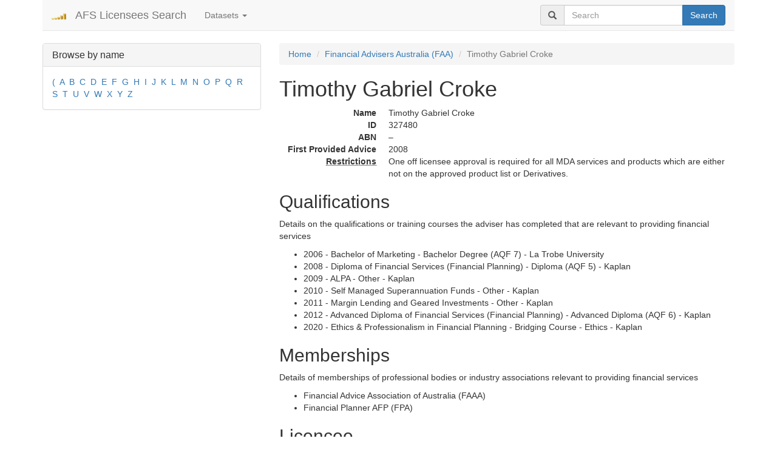

--- FILE ---
content_type: text/html; charset=utf-8
request_url: https://search-afsl.com/Timothy%20Gabriel%20Croke/advisers/327480/
body_size: 5292
content:
<!DOCTYPE html>
<html lang="en">
    <head>
    <link rel="preload" href="/media/bootstrap/fonts/glyphicons-halflings-regular.woff2" as="font" crossorigin="anonymous"/>
    <meta charset="utf-8">
    <meta http-equiv="X-UA-Compatible" content="IE=edge">
    <meta name="viewport" content="width=device-width, initial-scale=1">
    <title>Timothy Gabriel Croke / Financial Advisers Australia (FAA) / AFS Licensees Search</title>
    <meta name="description" content="Timothy Gabriel Croke. Financial Advisers Australia (FAA)."/>
    
    <meta name="msvalidate.01" content="7F4A6C14AF05C7ACA23F88464C4566D9" />
    
    
    <link rel="icon" type="image/png" href="/media/favicon.png">

    <link rel="canonical" href="https://search-afsl.com/Timothy%20Gabriel%20Croke/advisers/327480/"/>


    
    <!-- Bootstrap -->
    <!-- Latest compiled and minified CSS -->
    <link rel="stylesheet" href="/media/bootstrap/css/bootstrap.min.css" />

    
    
    <!-- HTML5 shim and Respond.js for IE8 support of HTML5 elements and media queries -->
    <!-- WARNING: Respond.js doesn't work if you view the page via file:// -->
    <!--[if lt IE 9]>
      <script src="/media/bootstrap/js/html5shiv.min.js" async></script>
      <script src="/media/bootstrap/js/respond.min.js" async></script>
    <![endif]-->

<!-- Global site tag (gtag.js) - Google Analytics -->
<script async src="https://www.googletagmanager.com/gtag/js?id=G-HHVDRQGLZD"></script>
<script>
  window.dataLayer = window.dataLayer || [];
  function gtag(){dataLayer.push(arguments);}
  gtag('js', new Date());

  gtag('config', 'G-HHVDRQGLZD');
</script>
    <script>



    function defer(method) {
        if (window.jQuery && typeof($.fn.affix) !== "undefined") {
            method();
        } else {
            setTimeout(function() { defer(method) }, 50);
        }
    }

defer(function() {
        //console.log('bs defer check');
        //console.log((typeof $().dropdown == 'function'));
        //$('#aff').affix({offset: {top: $('#aff').offset().top}});
        $('.dropdown-toggle').dropdown();
        });
    
</script>

<style type="text/css">
  
  .affix {
    top: 10px;
    }

    #aff {
    margin-top: 25px;
    }
    
    .pagination li a {
    padding-left: 16px;
    padding-right: 16px;
    }

    .cc_message {
    padding-bottom: 1em !important;
    }
.search-item h4 a
{
    text-decoration: none;
}

.search-item {
    padding-bottom: 20px;
    border-bottom: 1px solid #e3eaef;
    margin-bottom: 20px;
}
    
@font-face {
    font-display: swap;
}
</style>


<link rel="canonical" href="https://search-afsl.com/Timothy%20Gabriel%20Croke/advisers/327480/">

<script type="application/ld+json">
{
  "@context": "http://schema.org",
  "@type": "Article",
  "mainEntityOfPage": {
    "@type": "WebPage",
    "@id": "https://search-afsl.com/Timothy%20Gabriel%20Croke/advisers/327480/"
  },
  "headline": "Timothy Gabriel Croke, Financial Adviser",
  "image": {
    "@type": "ImageObject",
    "url": "https://search-afsl.com/media/person2.png",
    "height": 1190,
    "width": 912
  },
  "datePublished": "2026-01-04T00:35:48.560092+00:00",
  "dateModified": "2026-01-04T00:35:48.563928+00:00",
  "author": {
    "@type": "Person",
    "name": "AFS Licensees Search"
  },
   "publisher": {
    "@type": "Organization",
    "name": "AFS Licensees Search",
    "logo": {
      "@type": "ImageObject",
      "url": "https://search-afsl.com/media/logo.png",
      "width": 24,
      "height": 24
    }
  },
  "description": "Timothy Gabriel Croke. Financial Adviser."
}
</script>


  </head>
  <body>
      <div class="container">
          <nav class="navbar navbar-default navbar-static-top">
              <div class="container-fluid">
                  <div class="navbar-header">
                      <button type="button" class="navbar-toggle collapsed" data-toggle="collapse" data-target="#bs-navbar-collapse-1" aria-expanded="false">
                          <span class="sr-only">Toggle navigation</span>
                          <span class="icon-bar"></span>
                          <span class="icon-bar"></span>
                          <span class="icon-bar"></span>
                      </button>
                      <a class="navbar-brand" href="/"><img width="24" height="24" src="/media/logo.png" alt="AFS Licensees Search"/></a>
                      <a class="navbar-brand" href="/">AFS Licensees Search</a>
                  </div>
                  <div class="collapse navbar-collapse" id="bs-navbar-collapse-1">
                      <ul class="nav navbar-nav">
                          <li class="dropdown">
                              <a href="#" data-toggle="dropdown" class="dropdown-toggle" role="button" aria-haspopup="true" aria-expanded="false">Datasets <span class="caret"></span></a>
                              <ul class="dropdown-menu">
                                  
                                  <li >
                                      <a href="/Australian%20Financial%20Services%20Licensees/dataset-1/">Australian Financial Services Licensees</a>
                                  </li>
                                  
                                  <li >
                                      <a href="/Banned%20and%20Disqualified%20%7C%20ASIC/dataset-2/">Banned and Disqualified | ASIC</a>
                                  </li>
                                  
                                  <li >
                                      <a href="/Registered%20Liquidators%20%7C%20ASIC/dataset-5/">Registered Liquidators | ASIC</a>
                                  </li>
                                  
                                  <li >
                                      <a href="/Registered%20Auditors%20Australia%20%7C%20ASIC/dataset-6/">Registered Auditors Australia | ASIC</a>
                                  </li>
                                  
                                  <li >
                                      <a href="/Australian%20Financial%20Services%20Authorised%20Representatives/dataset-7/">Australian Financial Services Authorised Representatives</a>
                                  </li>
                                  
                                  <li >
                                      <a href="/Australian%20Credit%20Licences%20(ACL)/dataset-8/">Australian Credit Licences (ACL)</a>
                                  </li>
                                  
                                  <li >
                                      <a href="/Credit%20Representatives%20%7C%20ASIC/dataset-9/">Credit Representatives | ASIC</a>
                                  </li>
                                  
                                  <li class="active">
                                      <a href="/Financial%20Advisers%20Australia%20(FAA)/dataset-10/">Financial Advisers Australia (FAA)</a>
                                  </li>
                                  
                                  <li >
                                      <a href="/Self-managed%20superannuation%20fund%20(SMSF)%20auditors%20%7C%20ASIC/dataset-11/">Self-managed superannuation fund (SMSF) auditors | ASIC</a>
                                  </li>
                                  
                              </ul>
                          </li>
                      </ul>
                      
                      
                      <form class="navbar-form navbar-right" role="search" method="post" action="/search/">
                          <div class="input-group">
                              <span class="input-group-addon"><span class="glyphicon glyphicon-search"></span></span>
                              <input type="text" id="search_query_top" class="form-control" name="query" value="" placeholder="Search"/>
                              <span class="input-group-btn">
                                  <button type="submit" name="sa" class="btn btn-primary">Search</button>
                              </span>
                          </div>
                      </form>
                  </div>
              </div>
          </nav>

          <div style="margin: 1em 0 1em 0">
              







          </div>

          
          <div class="row">
              
              <div class="hidden-xs col-sm-4 col-md-4 col-lg-4">
                  
                  
                  
                  <div class="panel panel-default">
                      <div class="panel-heading">
                          <h3 class="panel-title">Browse by name</h3>
                      </div>
                      <div class="panel-body">
                          
                          <a  href="/Financial%20Advisers%20Australia%20(FAA)/dataset-10/name/(/">(</a>&nbsp;
                          
                          <a  href="/Financial%20Advisers%20Australia%20(FAA)/dataset-10/name/A/">A</a>&nbsp;
                          
                          <a  href="/Financial%20Advisers%20Australia%20(FAA)/dataset-10/name/B/">B</a>&nbsp;
                          
                          <a  href="/Financial%20Advisers%20Australia%20(FAA)/dataset-10/name/C/">C</a>&nbsp;
                          
                          <a  href="/Financial%20Advisers%20Australia%20(FAA)/dataset-10/name/D/">D</a>&nbsp;
                          
                          <a  href="/Financial%20Advisers%20Australia%20(FAA)/dataset-10/name/E/">E</a>&nbsp;
                          
                          <a  href="/Financial%20Advisers%20Australia%20(FAA)/dataset-10/name/F/">F</a>&nbsp;
                          
                          <a  href="/Financial%20Advisers%20Australia%20(FAA)/dataset-10/name/G/">G</a>&nbsp;
                          
                          <a  href="/Financial%20Advisers%20Australia%20(FAA)/dataset-10/name/H/">H</a>&nbsp;
                          
                          <a  href="/Financial%20Advisers%20Australia%20(FAA)/dataset-10/name/I/">I</a>&nbsp;
                          
                          <a  href="/Financial%20Advisers%20Australia%20(FAA)/dataset-10/name/J/">J</a>&nbsp;
                          
                          <a  href="/Financial%20Advisers%20Australia%20(FAA)/dataset-10/name/K/">K</a>&nbsp;
                          
                          <a  href="/Financial%20Advisers%20Australia%20(FAA)/dataset-10/name/L/">L</a>&nbsp;
                          
                          <a  href="/Financial%20Advisers%20Australia%20(FAA)/dataset-10/name/M/">M</a>&nbsp;
                          
                          <a  href="/Financial%20Advisers%20Australia%20(FAA)/dataset-10/name/N/">N</a>&nbsp;
                          
                          <a  href="/Financial%20Advisers%20Australia%20(FAA)/dataset-10/name/O/">O</a>&nbsp;
                          
                          <a  href="/Financial%20Advisers%20Australia%20(FAA)/dataset-10/name/P/">P</a>&nbsp;
                          
                          <a  href="/Financial%20Advisers%20Australia%20(FAA)/dataset-10/name/Q/">Q</a>&nbsp;
                          
                          <a  href="/Financial%20Advisers%20Australia%20(FAA)/dataset-10/name/R/">R</a>&nbsp;
                          
                          <a  href="/Financial%20Advisers%20Australia%20(FAA)/dataset-10/name/S/">S</a>&nbsp;
                          
                          <a  href="/Financial%20Advisers%20Australia%20(FAA)/dataset-10/name/T/">T</a>&nbsp;
                          
                          <a  href="/Financial%20Advisers%20Australia%20(FAA)/dataset-10/name/U/">U</a>&nbsp;
                          
                          <a  href="/Financial%20Advisers%20Australia%20(FAA)/dataset-10/name/V/">V</a>&nbsp;
                          
                          <a  href="/Financial%20Advisers%20Australia%20(FAA)/dataset-10/name/W/">W</a>&nbsp;
                          
                          <a  href="/Financial%20Advisers%20Australia%20(FAA)/dataset-10/name/X/">X</a>&nbsp;
                          
                          <a  href="/Financial%20Advisers%20Australia%20(FAA)/dataset-10/name/Y/">Y</a>&nbsp;
                          
                          <a  href="/Financial%20Advisers%20Australia%20(FAA)/dataset-10/name/Z/">Z</a>&nbsp;
                          



                      </div>
                  </div>

                  
                  
                  

              </div>
              <div class="col-xs-12 col-sm-8 col-md-8 col-lg-8">
                  
    
<ol class="breadcrumb">
    <li><a href="/">Home</a></li>
    <li><a href="/Financial%20Advisers%20Australia%20(FAA)/dataset-10/">Financial Advisers Australia (FAA)</a></li>
    <li class="active">Timothy Gabriel Croke</li>
</ol>

<h1>Timothy Gabriel Croke</h1>


<dl class="dl-horizontal">
    <dt>Name</dt>
    <dd>Timothy Gabriel Croke</dd>

    <dt>ID</dt>
    <dd>327480</dd>

    <dt>ABN</dt>
    <dd>&ndash;</dd>

    <dt>First Provided Advice</dt>
    <dd>2008</dd>


    
    
    <dt><abbr title="Details on areas the Financial Adviser is restricted from giving advice on">Restrictions</abbr></dt>
    <dd>One off licensee approval is required for all MDA services and products which are either not on the approved product list or Derivatives.</dd>
    
    

</dl>

<h2>Qualifications</h2>
<p>Details on the qualifications or training courses the adviser has completed that are relevant to providing financial services</p>
<ul>
    
    <li>2006 - Bachelor of Marketing - Bachelor Degree (AQF 7) - La Trobe University</li>
    
    <li>2008 - Diploma of Financial Services (Financial Planning) - Diploma (AQF 5) - Kaplan</li>
    
    <li>2009 - ALPA - Other - Kaplan</li>
    
    <li>2010 - Self Managed Superannuation Funds - Other - Kaplan</li>
    
    <li>2011 - Margin Lending and Geared Investments - Other - Kaplan</li>
    
    <li>2012 - Advanced Diploma of Financial Services (Financial Planning) - Advanced Diploma (AQF 6) - Kaplan</li>
    
    <li>2020 - Ethics &amp; Professionalism in Financial Planning - Bridging Course - Ethics - Kaplan</li>
    
</ul>

<h2>Memberships</h2>
<p>Details of memberships of professional bodies or industry associations relevant to providing financial services</p>
<ul>
    
    <li>Financial Advice Association of Australia (FAAA)</li>
    
    <li>Financial Planner AFP (FPA)</li>
    
</ul>

<!-- Go to www.addthis.com/dashboard to customize your tools -->
<div class="addthis_inline_share_toolbox_cek9"></div>


<h2>Licencee</h2>
<div class="panel-group" id="accordion" role="tablist" aria-multiselectable="false">
    
    <div class="panel panel-default">
        <div class="panel-heading" role="tab" id="heading_1">
            <h4 class="panel-title">
                <a role="button" data-toggle="collapse" data-parent="#accordion" href="#collapse_1" aria-expanded="true" aria-controls="collapse_1">

                    
                    <s>Fortnum Private Wealth Ltd (#357306)</s>
                    
                    
                    
                    &nbsp;<small><span class="label label-danger">Ceased</span> Nov. 20, 2018 &ndash; Feb. 28, 2025</small>
                    
                </a>
            </h4>
        </div>
        <div id="collapse_1" class="panel-collapse collapse in" role="tabpanel" aria-labelledby="heading_1">
            <div class="panel-body">
                <dl class="dl-horizontal">
                    <dt>Status</dt>
                    <dd>Ceased</dd>
                    
                    <dt>Licence Holder</dt>
                    
                    <dd>Fortnum Private Wealth Ltd (#357306)</dd>
                    

                    <dt>Commenced</dt>
                    <dd>Nov. 20, 2018</dd>

                    
                    <dt>Ceased</dt>
                    <dd>Feb. 28, 2025</dd>
                    
                </dl>

                
                    
                    
            </div>
        </div>
    </div>
    
    <div class="panel panel-default">
        <div class="panel-heading" role="tab" id="heading_2">
            <h4 class="panel-title">
                <a role="button" data-toggle="collapse" data-parent="#accordion" href="#collapse_2" aria-expanded="true" aria-controls="collapse_2">

                                        
                    Fortem Wealth Management Pty ltd (#561619)
                    
                    
                    
                    &nbsp;<small><span class="label label-success">Current</span> from March 1, 2025</small>
                    
                </a>
            </h4>
        </div>
        <div id="collapse_2" class="panel-collapse collapse " role="tabpanel" aria-labelledby="heading_2">
            <div class="panel-body">
                <dl class="dl-horizontal">
                    <dt>Status</dt>
                    <dd>Current</dd>
                    
                    <dt>Licence Holder</dt>
                    
                    <dd><a href="/Fortem%20Wealth%20Management%20Pty%20ltd/afs-licensee/561619/">Fortem Wealth Management Pty ltd (#561619)</a></dd>
                    
                    

                    <dt>Commenced</dt>
                    <dd>March 1, 2025</dd>

                    
                </dl>

                
                <h4>Skills</h4>
                <ul>
                    
                    <li>Provide Financial Product Advice - Carbon Credits/Carbon Unit</li>
                    
                    <li>Provide Financial Product Advice - Deposit and Payment Products/Non-basic Deposit Products</li>
                    
                    <li>Provide Financial Product Advice - Deposit &amp; Payment Products – Non-Cash Deposit Products</li>
                    
                    <li>Provide Financial Product Advice - Derivatives</li>
                    
                    <li>Provide Financial Product Advice - Derivatives/Derivatives - Wool only</li>
                    
                    <li>Provide Financial Product Advice - Derivatives/Derivatives - Electricity only</li>
                    
                    <li>Provide Financial Product Advice - Derivatives/Derivatives - Grain only</li>
                    
                    <li>Provide Financial Product Advice - Foreign Exchange Contracts</li>
                    
                    <li>Provide Financial Product Advice - Government Debentures, Stocks or Bonds</li>
                    
                    <li>Provide Financial Product Advice - Life Products/Investment Life Insurance Products</li>
                    
                    <li>Provide Financial Product Advice - Life Products/Life Risk Insurance Product</li>
                    
                    <li>Provide Financial Product Advice - Life Products/Life Products - Consumer Credit Insurance Only</li>
                    
                    <li>Provide Financial Product Advice - Managed Investment Schemes/Managed Investment Schemes, excluding IDPS</li>
                    
                    <li>Provide Financial Product Advice - Managed Investment Schemes/Managed Investment Schemes, including IDPS</li>
                    
                    <li>Provide Financial Product Advice - Managed Investment Schemes/IDPS Only</li>
                    
                    <li>Provide Financial Product Advice - Managed Investment Schemes/Own Managed Investment Scheme Only</li>
                    
                    <li>Provide Financial Product Advice - Managed Investment Schemes/Horse Racing Syndicate</li>
                    
                    <li>Provide Financial Product Advice - Managed Investment Schemes/Timesharing Scheme</li>
                    
                    <li>Provide Financial Product Advice - Managed Investment Schemes/MDA Services</li>
                    
                    <li>Provide Financial Product Advice - Retirement Savings Account Products</li>
                    
                    <li>Provide Financial Product Advice - Securities</li>
                    
                    <li>Provide Financial Product Advice - Superannuation</li>
                    
                    <li>Provide Financial Product Advice - Superannuation/Self-Managed Superannuation Fund</li>
                    
                    <li>Provide Financial Product Advice - Superannuation/A person&#39;s existing holding in a superannuation product</li>
                    
                    <li>Provide Financial Product Advice - Margin Lending Facility/Standard Margin Lending Facility</li>
                    
                    <li>Provide Financial Product Advice - Margin Lending Facility/Non-Standard Margin Lending Facility</li>
                    
                    <li>Provide Financial Product Advice - Carbon Credits/Australian Carbon Credit Unit</li>
                    
                    <li>Provide financial product advice/Carbon Credits/Eligible International Emissions Unit</li>
                    
                    <li>Provide Financial Product Advice - Miscellaneous Financial Facility/Miscellaneous Financial Investment Products - MDA Services</li>
                    
                    <li>Provide Financial Product Advice - Miscellaneous Financial Facility/Miscellaneous Financial Risk Products</li>
                    
                    <li>Provide Financial Product Advice - Miscellaneous Financial Facility/Miscellaneous Financial Investment Products</li>
                    
                    <li>Provide Financial Product Advice - FHSA Issued non ADI</li>
                    
                    <li>Old Law Securities Options Contracts and Warrants Securities</li>
                    
                    <li>Old Law Futures Contracts and Warrants</li>
                    
                    <li>Managed Investment Schemes (Registered or Unregistered)</li>
                    
                    <li>Securities – Debentures Managed Investment Schemes</li>
                    
                    <li>All Securities</li>
                    
                </ul>
                
                    
                    
            </div>
        </div>
    </div>
    
    <div class="panel panel-default">
        <div class="panel-heading" role="tab" id="heading_3">
            <h4 class="panel-title">
                <a role="button" data-toggle="collapse" data-parent="#accordion" href="#collapse_3" aria-expanded="true" aria-controls="collapse_3">

                    
                    <s>Charter Financial Planning Limited (#234665)</s>
                    
                    
                    
                    &nbsp;<small><span class="label label-danger">Ceased</span> Nov. 4, 2015 &ndash; Nov. 19, 2018</small>
                    
                </a>
            </h4>
        </div>
        <div id="collapse_3" class="panel-collapse collapse " role="tabpanel" aria-labelledby="heading_3">
            <div class="panel-body">
                <dl class="dl-horizontal">
                    <dt>Status</dt>
                    <dd>Ceased</dd>
                    
                    <dt>Licence Holder</dt>
                    
                    <dd>Charter Financial Planning Limited (#234665)</dd>
                    

                    <dt>Commenced</dt>
                    <dd>Nov. 4, 2015</dd>

                    
                    <dt>Ceased</dt>
                    <dd>Nov. 19, 2018</dd>
                    
                </dl>

                
                    
                    
            </div>
        </div>
    </div>
    
</div>





              </div>
              
          </div>
          
          

          <hr/>
          <footer>
            <div class="row">
              
                  <div class="col-lg-12 text-center">
                    
                    
<div style="display: flex; justify-content: center; align-items: center; margin-bottom: 20px;">
    <a href="https://www.mmei.com.au/?utm_source=searchafsl" target="_blank" rel="noopener">
        <img src="/media/banners/mmei@2x.webp" height="90" width="728" alt="MME Insurance Services delivers Customised Insurance Solutions for Specialised Markets. Technology & Liability Risk. Financial Services Risk. Business & Property Risk." title="MME Insurance Services" style="max-width: 100%; height: auto;">
    </a>
</div>

                    
<div style="display: flex; justify-content: center; align-items: center; margin-bottom: 10px;">
    <div style="margin-right: 5px;">
        <a href="https://gxe.com/?utm_source=searchafsl" target="_blank">
            <img src="/media/gxe-logo.png" height="24" alt="GXE" title="GXE">
        </a>
    </div>
    <div>
        <a href="https://gxe.com/?utm_source=searchafsl" target="_blank">
            The all-in-one platform for private assets
        </a>
    </div>
</div>

                    
                    <div style="margin-bottom: 10px">
                      <a href="/policy.html">Privacy policy</a>
                    </div>

                      
                  </div>
              </div>
              <div class="row">
                  <div class="text-muted center-block" style="text-align: center">
                      &copy; 2016-2026 <a href="/">search-afsl.com</a>
                  </div>
                  
              </div>
          </footer>
      </div>





    
    <!-- jQuery (necessary for Bootstrap's JavaScript plugins) -->
    <script src="https://ajax.googleapis.com/ajax/libs/jquery/1.11.3/jquery.min.js" ></script>
    
    <!-- Latest compiled and minified JavaScript -->
    <script src="/media/bootstrap/js/bootstrap.min.js" ></script>
    
  </body>
</html>
